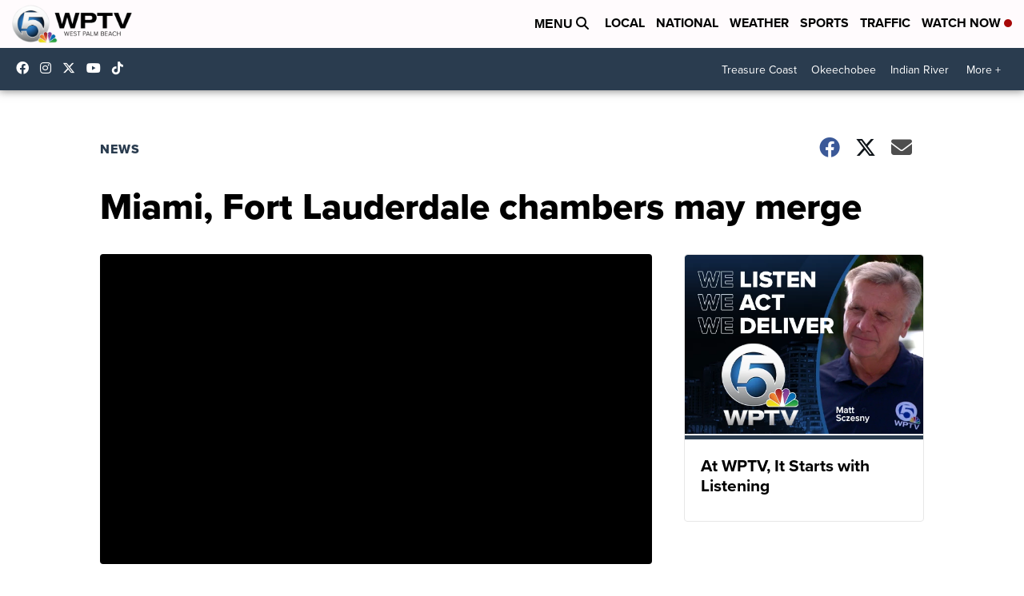

--- FILE ---
content_type: application/javascript; charset=utf-8
request_url: https://fundingchoicesmessages.google.com/f/AGSKWxVv4MEjaSihSiiXiceX9ZCHm_KAdQai_zBxgqru_t02qDi0G8zQMHKXYtNCP4BOD--P24Tjt89Jp3hcJv_umY6NPre7MjXU2Y9lrZ4Kyj6t2KBedCMGhTDHJLmcV1WREgf9XOddo6j-o6xia9JP4RIrn5zajvwslLWIzBc_XPogbr3gb05f4vFzPPRf/_/cn-advert./directadvert--search-ads._advertising..ads.css
body_size: -1289
content:
window['853ce75b-561a-40ed-a2a3-ae7160ab9f9f'] = true;